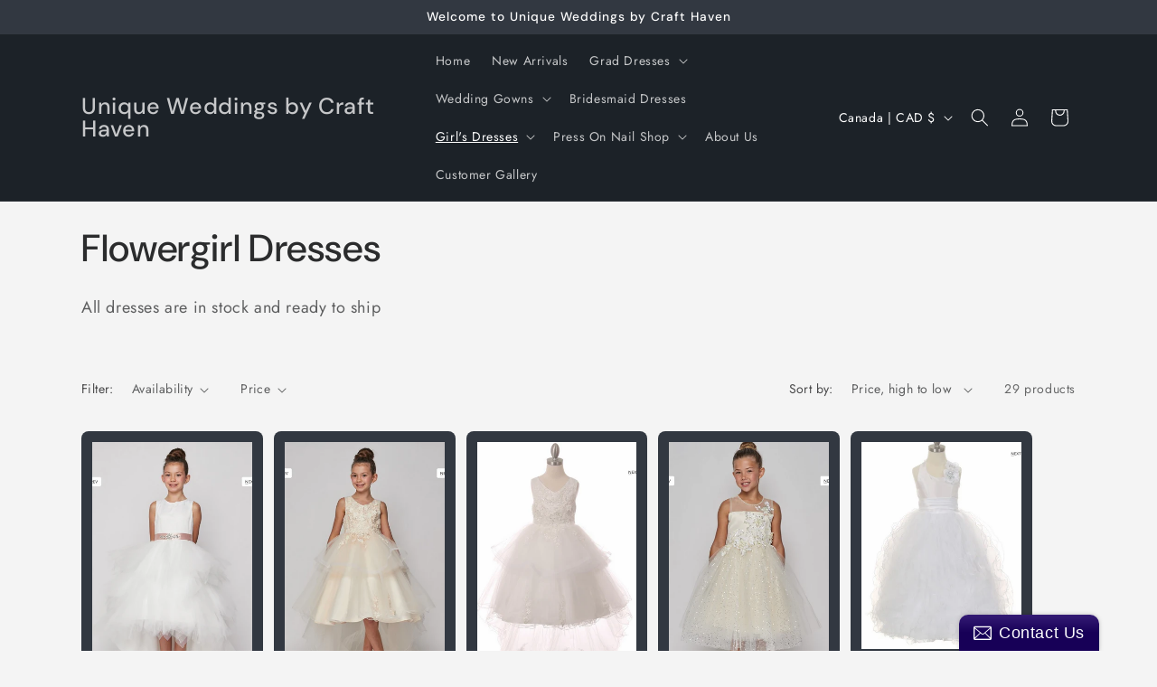

--- FILE ---
content_type: text/javascript; charset=UTF-8
request_url: https://www.gstatic.com/firebasejs/12.2.0/firebase-app-compat.js
body_size: 9822
content:
((e,t)=>{"object"==typeof exports&&"undefined"!=typeof module?module.exports=t():"function"==typeof define&&define.amd?define(t):(e="undefined"!=typeof globalThis?globalThis:e||self).firebase=t()})(this,function(){let F=()=>{},r=function(t){var r=[];let n=0;for(let a=0;a<t.length;a++){let e=t.charCodeAt(a);e<128?r[n++]=e:(e<2048?r[n++]=e>>6|192:(55296==(64512&e)&&a+1<t.length&&56320==(64512&t.charCodeAt(a+1))?(e=65536+((1023&e)<<10)+(1023&t.charCodeAt(++a)),r[n++]=e>>18|240,r[n++]=e>>12&63|128):r[n++]=e>>12|224,r[n++]=e>>6&63|128),r[n++]=63&e|128)}return r},M={byteToCharMap_:null,charToByteMap_:null,byteToCharMapWebSafe_:null,charToByteMapWebSafe_:null,ENCODED_VALS_BASE:"ABCDEFGHIJKLMNOPQRSTUVWXYZabcdefghijklmnopqrstuvwxyz0123456789",get ENCODED_VALS(){return this.ENCODED_VALS_BASE+"+/="},get ENCODED_VALS_WEBSAFE(){return this.ENCODED_VALS_BASE+"-_."},HAS_NATIVE_SUPPORT:"function"==typeof atob,encodeByteArray(r,e){if(!Array.isArray(r))throw Error("encodeByteArray takes an array as a parameter");this.init_();var n=e?this.byteToCharMapWebSafe_:this.byteToCharMap_,a=[];for(let h=0;h<r.length;h+=3){var i=r[h],s=h+1<r.length,o=s?r[h+1]:0,c=h+2<r.length,l=c?r[h+2]:0;let e=(15&o)<<2|l>>6,t=63&l;c||(t=64,s)||(e=64),a.push(n[i>>2],n[(3&i)<<4|o>>4],n[e],n[t])}return a.join("")},encodeString(e,t){return this.HAS_NATIVE_SUPPORT&&!t?btoa(e):this.encodeByteArray(r(e),t)},decodeString(r,n){if(this.HAS_NATIVE_SUPPORT&&!n)return atob(r);{var a=this.decodeStringToByteArray(r,n);var i=[];let e=0,t=0;for(;e<a.length;){var s,o,c,l=a[e++];l<128?i[t++]=String.fromCharCode(l):191<l&&l<224?(s=a[e++],i[t++]=String.fromCharCode((31&l)<<6|63&s)):239<l&&l<365?(s=((7&l)<<18|(63&a[e++])<<12|(63&a[e++])<<6|63&a[e++])-65536,i[t++]=String.fromCharCode(55296+(s>>10)),i[t++]=String.fromCharCode(56320+(1023&s))):(o=a[e++],c=a[e++],i[t++]=String.fromCharCode((15&l)<<12|(63&o)<<6|63&c))}return i.join("");return}},decodeStringToByteArray(e,t){this.init_();var r=t?this.charToByteMapWebSafe_:this.charToByteMap_,n=[];for(let c=0;c<e.length;){var a=r[e.charAt(c++)],i=c<e.length?r[e.charAt(c)]:0,s=++c<e.length?r[e.charAt(c)]:64,o=++c<e.length?r[e.charAt(c)]:64;if(++c,null==a||null==i||null==s||null==o)throw new z;n.push(a<<2|i>>4),64!==s&&(n.push(i<<4&240|s>>2),64!==o)&&n.push(s<<6&192|o)}return n},init_(){if(!this.byteToCharMap_){this.byteToCharMap_={},this.charToByteMap_={},this.byteToCharMapWebSafe_={},this.charToByteMapWebSafe_={};for(let e=0;e<this.ENCODED_VALS.length;e++)this.byteToCharMap_[e]=this.ENCODED_VALS.charAt(e),this.charToByteMap_[this.byteToCharMap_[e]]=e,this.byteToCharMapWebSafe_[e]=this.ENCODED_VALS_WEBSAFE.charAt(e),(this.charToByteMapWebSafe_[this.byteToCharMapWebSafe_[e]]=e)>=this.ENCODED_VALS_BASE.length&&(this.charToByteMap_[this.ENCODED_VALS_WEBSAFE.charAt(e)]=e,this.charToByteMapWebSafe_[this.ENCODED_VALS.charAt(e)]=e)}}};class z extends Error{constructor(){super(...arguments),this.name="DecodeBase64StringError"}}function x(e){var t=r(e);return M.encodeByteArray(t,!0)}let H=function(e){return x(e).replace(/\./g,"")},j=function(e){try{return M.decodeString(e,!0)}catch(e){console.error("base64Decode failed: ",e)}return null};function c(e,t){if(!(t instanceof Object))return t;switch(t.constructor){case Date:return new Date(t.getTime());case Object:void 0===e&&(e={});break;case Array:e=[];break;default:return t}for(var r in t)t.hasOwnProperty(r)&&"__proto__"!==r&&(e[r]=c(e[r],t[r]));return e}function V(){if("undefined"!=typeof self)return self;if("undefined"!=typeof window)return window;if("undefined"!=typeof global)return global;throw new Error("Unable to locate global object.")}let $=()=>V().__FIREBASE_DEFAULTS__,W=()=>{var e;return"undefined"!=typeof process&&void 0!==process.env&&(e=process.env.__FIREBASE_DEFAULTS__)?JSON.parse(e):void 0},U=()=>{if("undefined"!=typeof document){let e;try{e=document.cookie.match(/__FIREBASE_DEFAULTS__=([^;]+)/)}catch(e){return}var t=e&&j(e[1]);return t&&JSON.parse(t)}},J=()=>{try{return F()||$()||W()||U()}catch(e){console.info("Unable to get __FIREBASE_DEFAULTS__ due to: "+e)}},l=()=>J()?.config;class G{constructor(){this.reject=()=>{},this.resolve=()=>{},this.promise=new Promise((e,t)=>{this.resolve=e,this.reject=t})}wrapCallback(r){return(e,t)=>{e?this.reject(e):this.resolve(t),"function"==typeof r&&(this.promise.catch(()=>{}),1===r.length?r(e):r(e,t))}}}function K(){return"undefined"!=typeof WorkerGlobalScope&&"undefined"!=typeof self&&self instanceof WorkerGlobalScope}class s extends Error{constructor(e,t,r){super(t),this.code=e,this.customData=r,this.name="FirebaseError",Object.setPrototypeOf(this,s.prototype),Error.captureStackTrace&&Error.captureStackTrace(this,n.prototype.create)}}class n{constructor(e,t,r){this.service=e,this.serviceName=t,this.errors=r}create(e,...t){var n,r=t[0]||{},a=this.service+"/"+e,i=this.errors[e],i=i?(n=r,i.replace(Y,(e,t)=>{var r=n[t];return null!=r?String(r):`<${t}?>`})):"Error",i=this.serviceName+`: ${i} (${a}).`;return new s(a,i,r)}}let Y=/\{\$([^}]+)}/g;function X(e,t){return Object.prototype.hasOwnProperty.call(e,t)}function h(e,t){if(e!==t){var r,n,a=Object.keys(e),i=Object.keys(t);for(r of a){if(!i.includes(r))return;var s=e[r],o=t[r];if(q(s)&&q(o)){if(!h(s,o))return}else if(s!==o)return}for(n of i)if(!a.includes(n))return}return 1}function q(e){return null!==e&&"object"==typeof e}function Z(e,t){var r=new Q(e,t);return r.subscribe.bind(r)}class Q{constructor(e,t){this.observers=[],this.unsubscribes=[],this.observerCount=0,this.task=Promise.resolve(),this.finalized=!1,this.onNoObservers=t,this.task.then(()=>{e(this)}).catch(e=>{this.error(e)})}next(t){this.forEachObserver(e=>{e.next(t)})}error(t){this.forEachObserver(e=>{e.error(t)}),this.close(t)}complete(){this.forEachObserver(e=>{e.complete()}),this.close()}subscribe(e,t,r){let n;if(void 0===e&&void 0===t&&void 0===r)throw new Error("Missing Observer.");void 0===(n=((e,t)=>{if("object"==typeof e&&null!==e)for(var r of t)if(r in e&&"function"==typeof e[r])return 1})(e,["next","error","complete"])?e:{next:e,error:t,complete:r}).next&&(n.next=i),void 0===n.error&&(n.error=i),void 0===n.complete&&(n.complete=i);var a=this.unsubscribeOne.bind(this,this.observers.length);return this.finalized&&this.task.then(()=>{try{this.finalError?n.error(this.finalError):n.complete()}catch(e){}}),this.observers.push(n),a}unsubscribeOne(e){void 0!==this.observers&&void 0!==this.observers[e]&&(delete this.observers[e],--this.observerCount,0===this.observerCount)&&void 0!==this.onNoObservers&&this.onNoObservers(this)}forEachObserver(t){if(!this.finalized)for(let e=0;e<this.observers.length;e++)this.sendOne(e,t)}sendOne(e,t){this.task.then(()=>{if(void 0!==this.observers&&void 0!==this.observers[e])try{t(this.observers[e])}catch(e){"undefined"!=typeof console&&console.error&&console.error(e)}})}close(e){this.finalized||(this.finalized=!0,void 0!==e&&(this.finalError=e),this.task.then(()=>{this.observers=void 0,this.onNoObservers=void 0}))}}function i(){}class o{constructor(e,t,r){this.name=e,this.instanceFactory=t,this.type=r,this.multipleInstances=!1,this.serviceProps={},this.instantiationMode="LAZY",this.onInstanceCreated=null}setInstantiationMode(e){return this.instantiationMode=e,this}setMultipleInstances(e){return this.multipleInstances=e,this}setServiceProps(e){return this.serviceProps=e,this}setInstanceCreatedCallback(e){return this.onInstanceCreated=e,this}}let a="[DEFAULT]";class ee{constructor(e,t){this.name=e,this.container=t,this.component=null,this.instances=new Map,this.instancesDeferred=new Map,this.instancesOptions=new Map,this.onInitCallbacks=new Map}get(e){var t=this.normalizeInstanceIdentifier(e);if(!this.instancesDeferred.has(t)){var r=new G;if(this.instancesDeferred.set(t,r),this.isInitialized(t)||this.shouldAutoInitialize())try{var n=this.getOrInitializeService({instanceIdentifier:t});n&&r.resolve(n)}catch(e){}}return this.instancesDeferred.get(t).promise}getImmediate(e){var t=this.normalizeInstanceIdentifier(e?.identifier),r=e?.optional??!1;if(!this.isInitialized(t)&&!this.shouldAutoInitialize()){if(r)return null;throw Error(`Service ${this.name} is not available`)}try{return this.getOrInitializeService({instanceIdentifier:t})}catch(e){if(r)return null;throw e}}getComponent(){return this.component}setComponent(e){if(e.name!==this.name)throw Error(`Mismatching Component ${e.name} for Provider ${this.name}.`);if(this.component)throw Error(`Component for ${this.name} has already been provided`);if(this.component=e,this.shouldAutoInitialize()){if("EAGER"===e.instantiationMode)try{this.getOrInitializeService({instanceIdentifier:a})}catch(e){}for(var[t,r]of this.instancesDeferred.entries()){t=this.normalizeInstanceIdentifier(t);try{var n=this.getOrInitializeService({instanceIdentifier:t});r.resolve(n)}catch(e){}}}}clearInstance(e=a){this.instancesDeferred.delete(e),this.instancesOptions.delete(e),this.instances.delete(e)}async delete(){var e=Array.from(this.instances.values());await Promise.all([...e.filter(e=>"INTERNAL"in e).map(e=>e.INTERNAL.delete()),...e.filter(e=>"_delete"in e).map(e=>e._delete())])}isComponentSet(){return null!=this.component}isInitialized(e=a){return this.instances.has(e)}getOptions(e=a){return this.instancesOptions.get(e)||{}}initialize(e={}){var{options:t={}}=e,r=this.normalizeInstanceIdentifier(e.instanceIdentifier);if(this.isInitialized(r))throw Error(this.name+`(${r}) has already been initialized`);if(!this.isComponentSet())throw Error(`Component ${this.name} has not been registered yet`);var n,a,i=this.getOrInitializeService({instanceIdentifier:r,options:t});for([n,a]of this.instancesDeferred.entries())r===this.normalizeInstanceIdentifier(n)&&a.resolve(i);return i}onInit(e,t){var r=this.normalizeInstanceIdentifier(t);let n=this.onInitCallbacks.get(r)??new Set;n.add(e),this.onInitCallbacks.set(r,n);var a=this.instances.get(r);return a&&e(a,r),()=>{n.delete(e)}}invokeOnInitCallbacks(e,t){var r=this.onInitCallbacks.get(t);if(r)for(var n of r)try{n(e,t)}catch{}}getOrInitializeService({instanceIdentifier:e,options:t={}}){let r=this.instances.get(e);if(!r&&this.component&&(r=this.component.instanceFactory(this.container,{instanceIdentifier:(n=e)===a?void 0:n,options:t}),this.instances.set(e,r),this.instancesOptions.set(e,t),this.invokeOnInitCallbacks(r,e),this.component.onInstanceCreated))try{this.component.onInstanceCreated(this.container,e,r)}catch{}var n;return r||null}normalizeInstanceIdentifier(e=a){return!this.component||this.component.multipleInstances?e:a}shouldAutoInitialize(){return!!this.component&&"EXPLICIT"!==this.component.instantiationMode}}class te{constructor(e){this.name=e,this.providers=new Map}addComponent(e){var t=this.getProvider(e.name);if(t.isComponentSet())throw new Error(`Component ${e.name} has already been registered with `+this.name);t.setComponent(e)}addOrOverwriteComponent(e){this.getProvider(e.name).isComponentSet()&&this.providers.delete(e.name),this.addComponent(e)}getProvider(e){var t;return this.providers.has(e)?this.providers.get(e):(t=new ee(e,this),this.providers.set(e,t),t)}getProviders(){return Array.from(this.providers.values())}}let d=[];var p,u;(e=p=p||{})[e.DEBUG=0]="DEBUG",e[e.VERBOSE=1]="VERBOSE",e[e.INFO=2]="INFO",e[e.WARN=3]="WARN",e[e.ERROR=4]="ERROR",e[e.SILENT=5]="SILENT";let re={debug:p.DEBUG,verbose:p.VERBOSE,info:p.INFO,warn:p.WARN,error:p.ERROR,silent:p.SILENT},ne=p.INFO,ae={[p.DEBUG]:"log",[p.VERBOSE]:"log",[p.INFO]:"info",[p.WARN]:"warn",[p.ERROR]:"error"},ie=(e,t,...r)=>{if(!(t<e.logLevel)){var n=(new Date).toISOString(),a=ae[t];if(!a)throw new Error(`Attempted to log a message with an invalid logType (value: ${t})`);console[a](`[${n}]  ${e.name}:`,...r)}};class se{constructor(e){this.name=e,this._logLevel=ne,this._logHandler=ie,this._userLogHandler=null,d.push(this)}get logLevel(){return this._logLevel}set logLevel(e){if(!(e in p))throw new TypeError(`Invalid value "${e}" assigned to \`logLevel\``);this._logLevel=e}setLogLevel(e){this._logLevel="string"==typeof e?re[e]:e}get logHandler(){return this._logHandler}set logHandler(e){if("function"!=typeof e)throw new TypeError("Value assigned to `logHandler` must be a function");this._logHandler=e}get userLogHandler(){return this._userLogHandler}set userLogHandler(e){this._userLogHandler=e}debug(...e){this._userLogHandler&&this._userLogHandler(this,p.DEBUG,...e),this._logHandler(this,p.DEBUG,...e)}log(...e){this._userLogHandler&&this._userLogHandler(this,p.VERBOSE,...e),this._logHandler(this,p.VERBOSE,...e)}info(...e){this._userLogHandler&&this._userLogHandler(this,p.INFO,...e),this._logHandler(this,p.INFO,...e)}warn(...e){this._userLogHandler&&this._userLogHandler(this,p.WARN,...e),this._logHandler(this,p.WARN,...e)}error(...e){this._userLogHandler&&this._userLogHandler(this,p.ERROR,...e),this._logHandler(this,p.ERROR,...e)}}let oe=(t,e)=>e.some(e=>t instanceof e),ce,le;let he=new WeakMap,f=new WeakMap,de=new WeakMap,g=new WeakMap,b=new WeakMap;let m={get(e,t,r){if(e instanceof IDBTransaction){if("done"===t)return f.get(e);if("objectStoreNames"===t)return e.objectStoreNames||de.get(e);if("store"===t)return r.objectStoreNames[1]?void 0:r.objectStore(r.objectStoreNames[0])}return v(e[t])},set(e,t,r){return e[t]=r,!0},has(e,t){return e instanceof IDBTransaction&&("done"===t||"store"===t)||t in e}};function pe(n){return n!==IDBDatabase.prototype.transaction||"objectStoreNames"in IDBTransaction.prototype?(le=le||[IDBCursor.prototype.advance,IDBCursor.prototype.continue,IDBCursor.prototype.continuePrimaryKey]).includes(n)?function(...e){return n.apply(_(this),e),v(he.get(this))}:function(...e){return v(n.apply(_(this),e))}:function(e,...t){var r=n.call(_(this),e,...t);return de.set(r,e.sort?e.sort():[e]),v(r)}}function ue(e){var i,t;return"function"==typeof e?pe(e):(e instanceof IDBTransaction&&(i=e,f.has(i)||(t=new Promise((e,t)=>{let r=()=>{i.removeEventListener("complete",n),i.removeEventListener("error",a),i.removeEventListener("abort",a)},n=()=>{e(),r()},a=()=>{t(i.error||new DOMException("AbortError","AbortError")),r()};i.addEventListener("complete",n),i.addEventListener("error",a),i.addEventListener("abort",a)}),f.set(i,t))),oe(e,ce=ce||[IDBDatabase,IDBObjectStore,IDBIndex,IDBCursor,IDBTransaction])?new Proxy(e,m):e)}function v(e){var i,t;return e instanceof IDBRequest?(i=e,(t=new Promise((e,t)=>{let r=()=>{i.removeEventListener("success",n),i.removeEventListener("error",a)},n=()=>{e(v(i.result)),r()},a=()=>{t(i.error),r()};i.addEventListener("success",n),i.addEventListener("error",a)})).then(e=>{e instanceof IDBCursor&&he.set(e,i)}).catch(()=>{}),b.set(t,i),t):g.has(e)?g.get(e):((t=ue(e))!==e&&(g.set(e,t),b.set(t,e)),t)}let _=e=>b.get(e);let fe=["get","getKey","getAll","getAllKeys","count"],ge=["put","add","delete","clear"],y=new Map;function be(e,t){if(e instanceof IDBDatabase&&!(t in e)&&"string"==typeof t){if(y.get(t))return y.get(t);let a=t.replace(/FromIndex$/,""),i=t!==a,s=ge.includes(a);var r;return a in(i?IDBIndex:IDBObjectStore).prototype&&(s||fe.includes(a))?(r=async function(e,...t){var r=this.transaction(e,s?"readwrite":"readonly");let n=r.store;return i&&(n=n.index(t.shift())),(await Promise.all([n[a](...t),s&&r.done]))[0]},y.set(t,r),r):void 0}}m={...u=m,get:(e,t,r)=>be(e,t)||u.get(e,t,r),has:(e,t)=>!!be(e,t)||u.has(e,t)};class me{constructor(e){this.container=e}getPlatformInfoString(){return this.container.getProviders().map(e=>{var t;return"VERSION"===e.getComponent()?.type?(t=e.getImmediate()).library+"/"+t.version:null}).filter(e=>e).join(" ")}}let E="@firebase/app",C="0.14.2",w=new se("@firebase/app");var e;let I="[DEFAULT]",ve={"@firebase/app":"fire-core","@firebase/app-compat":"fire-core-compat","@firebase/analytics":"fire-analytics","@firebase/analytics-compat":"fire-analytics-compat","@firebase/app-check":"fire-app-check","@firebase/app-check-compat":"fire-app-check-compat","@firebase/auth":"fire-auth","@firebase/auth-compat":"fire-auth-compat","@firebase/database":"fire-rtdb","@firebase/data-connect":"fire-data-connect","@firebase/database-compat":"fire-rtdb-compat","@firebase/functions":"fire-fn","@firebase/functions-compat":"fire-fn-compat","@firebase/installations":"fire-iid","@firebase/installations-compat":"fire-iid-compat","@firebase/messaging":"fire-fcm","@firebase/messaging-compat":"fire-fcm-compat","@firebase/performance":"fire-perf","@firebase/performance-compat":"fire-perf-compat","@firebase/remote-config":"fire-rc","@firebase/remote-config-compat":"fire-rc-compat","@firebase/storage":"fire-gcs","@firebase/storage-compat":"fire-gcs-compat","@firebase/firestore":"fire-fst","@firebase/firestore-compat":"fire-fst-compat","@firebase/ai":"fire-vertex","fire-js":"fire-js",firebase:"fire-js-all"},D=new Map,S=new Map,A=new Map;function O(t,r){try{t.container.addComponent(r)}catch(e){w.debug(`Component ${r.name} failed to register with FirebaseApp `+t.name,e)}}function _e(e,t){e.container.addOrOverwriteComponent(t)}function N(e){var t,r,n=e.name;if(A.has(n))return w.debug(`There were multiple attempts to register component ${n}.`),!1;A.set(n,e);for(t of D.values())O(t,e);for(r of S.values())O(r,e);return!0}function ye(e,t){var r=e.container.getProvider("heartbeat").getImmediate({optional:!0});return r&&r.triggerHeartbeat(),e.container.getProvider(t)}function L(e){return void 0!==e.options}function Ee(e){return!L(e)&&("authIdToken"in e||"appCheckToken"in e||"releaseOnDeref"in e||"automaticDataCollectionEnabled"in e)}let B=new n("app","Firebase",{"no-app":"No Firebase App '{$appName}' has been created - call initializeApp() first","bad-app-name":"Illegal App name: '{$appName}'","duplicate-app":"Firebase App named '{$appName}' already exists with different options or config","app-deleted":"Firebase App named '{$appName}' already deleted","server-app-deleted":"Firebase Server App has been deleted","no-options":"Need to provide options, when not being deployed to hosting via source.","invalid-app-argument":"firebase.{$appName}() takes either no argument or a Firebase App instance.","invalid-log-argument":"First argument to `onLog` must be null or a function.","idb-open":"Error thrown when opening IndexedDB. Original error: {$originalErrorMessage}.","idb-get":"Error thrown when reading from IndexedDB. Original error: {$originalErrorMessage}.","idb-set":"Error thrown when writing to IndexedDB. Original error: {$originalErrorMessage}.","idb-delete":"Error thrown when deleting from IndexedDB. Original error: {$originalErrorMessage}.","finalization-registry-not-supported":"FirebaseServerApp deleteOnDeref field defined but the JS runtime does not support FinalizationRegistry.","invalid-server-app-environment":"FirebaseServerApp is not for use in browser environments."});class Ce{constructor(e,t,r){this._isDeleted=!1,this._options={...e},this._config={...t},this._name=t.name,this._automaticDataCollectionEnabled=t.automaticDataCollectionEnabled,this._container=r,this.container.addComponent(new o("app",()=>this,"PUBLIC"))}get automaticDataCollectionEnabled(){return this.checkDestroyed(),this._automaticDataCollectionEnabled}set automaticDataCollectionEnabled(e){this.checkDestroyed(),this._automaticDataCollectionEnabled=e}get name(){return this.checkDestroyed(),this._name}get options(){return this.checkDestroyed(),this._options}get config(){return this.checkDestroyed(),this._config}get container(){return this._container}get isDeleted(){return this._isDeleted}set isDeleted(e){this._isDeleted=e}checkDestroyed(){if(this.isDeleted)throw B.create("app-deleted",{appName:this._name})}}function we(e,t){var r=j(e.split(".")[1]);null===r?console.error(`FirebaseServerApp ${t} is invalid: second part could not be parsed.`):void 0===JSON.parse(r).exp?console.error(`FirebaseServerApp ${t} is invalid: expiration claim could not be parsed`):1e3*JSON.parse(r).exp-(new Date).getTime()<=0&&console.error(`FirebaseServerApp ${t} is invalid: the token has expired.`)}class Ie extends Ce{constructor(e,t,r,n){var a=void 0===t.automaticDataCollectionEnabled||t.automaticDataCollectionEnabled,i={name:r,automaticDataCollectionEnabled:a};void 0!==e.apiKey?super(e,i,n):super(e.options,i,n),this._serverConfig={automaticDataCollectionEnabled:a,...t},this._serverConfig.authIdToken&&we(this._serverConfig.authIdToken,"authIdToken"),this._serverConfig.appCheckToken&&we(this._serverConfig.appCheckToken,"appCheckToken"),this._finalizationRegistry=null,"undefined"!=typeof FinalizationRegistry&&(this._finalizationRegistry=new FinalizationRegistry(()=>{this.automaticCleanup()})),this._refCount=0,this.incRefCount(this._serverConfig.releaseOnDeref),this._serverConfig.releaseOnDeref=void 0,t.releaseOnDeref=void 0,k(E,C,"serverapp")}toJSON(){}get refCount(){return this._refCount}incRefCount(e){this.isDeleted||(this._refCount++,void 0!==e&&null!==this._finalizationRegistry&&this._finalizationRegistry.register(e,this))}decRefCount(){return this.isDeleted?0:--this._refCount}automaticCleanup(){t(this)}get settings(){return this.checkDestroyed(),this._serverConfig}checkDestroyed(){if(this.isDeleted)throw B.create("server-app-deleted")}}let De="12.2.0";function T(e,t={}){let r=e;if("object"!=typeof t){let e=t;t={name:e}}var n={name:I,automaticDataCollectionEnabled:!0,...t};let a=n.name;if("string"!=typeof a||!a)throw B.create("bad-app-name",{appName:String(a)});if(!(r=r||l()))throw B.create("no-options");var i=D.get(a);if(i){if(h(r,i.options)&&h(n,i.config))return i;throw B.create("duplicate-app",{appName:a})}var s,o=new te(a);for(s of A.values())o.addComponent(s);i=new Ce(r,n,o);return D.set(a,i),i}async function t(e){let t=!1;var r=e.name;D.has(r)?(t=!0,D.delete(r)):S.has(r)&&e.decRefCount()<=0&&(S.delete(r),t=!0),t&&(await Promise.all(e.container.getProviders().map(e=>e.delete())),e.isDeleted=!0)}function k(e,t,r){let n=ve[e]??e;r&&(n+="-"+r);var a,i=n.match(/\s|\//),s=t.match(/\s|\//);i||s?(a=[`Unable to register library "${n}" with version "${t}":`],i&&a.push(`library name "${n}" contains illegal characters (whitespace or "/")`),i&&s&&a.push("and"),s&&a.push(`version name "${t}" contains illegal characters (whitespace or "/")`),w.warn(a.join(" "))):N(new o(n+"-version",()=>({library:n,version:t}),"VERSION"))}function Se(e,t){if(null!==e&&"function"!=typeof e)throw B.create("invalid-log-argument");var r,i=e,n=t;for(r of d){let a=null;n&&n.level&&(a=re[n.level]),r.userLogHandler=null===i?null:(e,t,...r)=>{var n=r.map(e=>{if(null==e)return null;if("string"==typeof e)return e;if("number"==typeof e||"boolean"==typeof e)return e.toString();if(e instanceof Error)return e.message;try{return JSON.stringify(e)}catch(e){return null}}).filter(e=>e).join(" ");t>=(a??e.logLevel)&&i({level:p[t].toLowerCase(),message:n,args:r,type:e.name})}}}function Ae(e){var t;t=e,d.forEach(e=>{e.setLogLevel(t)})}let Oe="firebase-heartbeat-database",Ne=1,R="firebase-heartbeat-store",Le=null;function Be(){return Le=Le||((e,t,{blocked:r,upgrade:n,blocking:a,terminated:i})=>{let s=indexedDB.open(e,t);var o=v(s);return n&&s.addEventListener("upgradeneeded",e=>{n(v(s.result),e.oldVersion,e.newVersion,v(s.transaction),e)}),r&&s.addEventListener("blocked",e=>r(e.oldVersion,e.newVersion,e)),o.then(e=>{i&&e.addEventListener("close",()=>i()),a&&e.addEventListener("versionchange",e=>a(e.oldVersion,e.newVersion,e))}).catch(()=>{}),o})(Oe,Ne,{upgrade:(e,t)=>{if(0===t)try{e.createObjectStore(R)}catch(e){console.warn(e)}}}).catch(e=>{throw B.create("idb-open",{originalErrorMessage:e.message})})}async function Te(e,t){try{var r=(await Be()).transaction(R,"readwrite");await r.objectStore(R).put(t,ke(e)),await r.done}catch(e){e instanceof s?w.warn(e.message):(r=B.create("idb-set",{originalErrorMessage:e?.message}),w.warn(r.message))}}function ke(e){return e.name+"!"+e.options.appId}class Re{constructor(e){this.container=e,this._heartbeatsCache=null;var t=this.container.getProvider("app").getImmediate();this._storage=new Fe(t),this._heartbeatsCachePromise=this._storage.read().then(e=>this._heartbeatsCache=e)}async triggerHeartbeat(){try{var e,r=this.container.getProvider("platform-logger").getImmediate().getPlatformInfoString();let t=Pe();if(null!=this._heartbeatsCache?.heartbeats||(this._heartbeatsCache=await this._heartbeatsCachePromise,null!=this._heartbeatsCache?.heartbeats))if(this._heartbeatsCache.lastSentHeartbeatDate!==t&&!this._heartbeatsCache.heartbeats.some(e=>e.date===t))return this._heartbeatsCache.heartbeats.push({date:t,agent:r}),30<this._heartbeatsCache.heartbeats.length&&(e=(e=>{if(0===e.length)return-1;let t=0,r=e[0].date;for(let n=1;n<e.length;n++)e[n].date<r&&(r=e[n].date,t=n);return t})(this._heartbeatsCache.heartbeats),this._heartbeatsCache.heartbeats.splice(e,1)),this._storage.overwrite(this._heartbeatsCache)}catch(e){w.warn(e)}}async getHeartbeatsHeader(){try{var e,t,r,n;return(null===this._heartbeatsCache&&await this._heartbeatsCachePromise,null==this._heartbeatsCache?.heartbeats||0===this._heartbeatsCache.heartbeats.length)?"":(e=Pe(),{heartbeatsToSend:t,unsentEntries:r}=((e,t=1024)=>{let r=[],n=e.slice();for(let i of e){var a=r.find(e=>e.agent===i.agent);if(a){if(a.dates.push(i.date),Me(r)>t){a.dates.pop();break}}else if(r.push({agent:i.agent,dates:[i.date]}),Me(r)>t){r.pop();break}n=n.slice(1)}return{heartbeatsToSend:r,unsentEntries:n}})(this._heartbeatsCache.heartbeats),n=H(JSON.stringify({version:2,heartbeats:t})),this._heartbeatsCache.lastSentHeartbeatDate=e,0<r.length?(this._heartbeatsCache.heartbeats=r,await this._storage.overwrite(this._heartbeatsCache)):(this._heartbeatsCache.heartbeats=[],this._storage.overwrite(this._heartbeatsCache)),n)}catch(e){return w.warn(e),""}}}function Pe(){return(new Date).toISOString().substring(0,10)}class Fe{constructor(e){this.app=e,this._canUseIndexedDBPromise=this.runIndexedDBEnvironmentCheck()}async runIndexedDBEnvironmentCheck(){return!!(()=>{try{return"object"==typeof indexedDB}catch(e){}})()&&new Promise((n,a)=>{try{let e=!0,t="validate-browser-context-for-indexeddb-analytics-module",r=self.indexedDB.open(t);r.onsuccess=()=>{r.result.close(),e||self.indexedDB.deleteDatabase(t),n(!0)},r.onupgradeneeded=()=>{e=!1},r.onerror=()=>{a(r.error?.message||"")}}catch(e){a(e)}}).then(()=>!0).catch(()=>!1)}async read(){var e;return await this._canUseIndexedDBPromise&&(e=await(async e=>{try{var t=(await Be()).transaction(R),r=await t.objectStore(R).get(ke(e));return await t.done,r}catch(e){e instanceof s?w.warn(e.message):(t=B.create("idb-get",{originalErrorMessage:e?.message}),w.warn(t.message))}})(this.app))?.heartbeats?e:{heartbeats:[]}}async overwrite(e){var t;if(await this._canUseIndexedDBPromise)return t=await this.read(),Te(this.app,{lastSentHeartbeatDate:e.lastSentHeartbeatDate??t.lastSentHeartbeatDate,heartbeats:e.heartbeats})}async add(e){var t;if(await this._canUseIndexedDBPromise)return t=await this.read(),Te(this.app,{lastSentHeartbeatDate:e.lastSentHeartbeatDate??t.lastSentHeartbeatDate,heartbeats:[...t.heartbeats,...e.heartbeats]})}}function Me(e){return H(JSON.stringify({version:2,heartbeats:e})).length}e="",N(new o("platform-logger",e=>new me(e),"PRIVATE")),N(new o("heartbeat",e=>new Re(e),"PRIVATE")),k(E,C,e),k(E,C,"esm2020"),k("fire-js","");var ze=Object.freeze({__proto__:null,SDK_VERSION:De,_DEFAULT_ENTRY_NAME:I,_addComponent:O,_addOrOverwriteComponent:_e,_apps:D,_clearComponents:function(){A.clear()},_components:A,_getProvider:ye,_isFirebaseApp:L,_isFirebaseServerApp:function(e){return null!=e&&void 0!==e.settings},_isFirebaseServerAppSettings:Ee,_registerComponent:N,_removeServiceInstance:function(e,t,r=I){ye(e,t).clearInstance(r)},_serverApps:S,deleteApp:t,getApp:function(e=I){var t=D.get(e);if(!t&&e===I&&l())return T();if(t)return t;throw B.create("no-app",{appName:e})},getApps:function(){return Array.from(D.values())},initializeApp:T,initializeServerApp:function(e,t={}){if(("undefined"!=typeof window||K())&&!K())throw B.create("invalid-server-app-environment");let r,n=t||{};if(e&&(L(e)?r=e.options:Ee(e)?n=e:r=e),void 0===n.automaticDataCollectionEnabled&&(n.automaticDataCollectionEnabled=!0),!(r=r||l()))throw B.create("no-options");var a={...n,...r};if(void 0!==a.releaseOnDeref&&delete a.releaseOnDeref,void 0!==n.releaseOnDeref&&"undefined"==typeof FinalizationRegistry)throw B.create("finalization-registry-not-supported",{});var a=""+[...JSON.stringify(a)].reduce((e,t)=>Math.imul(31,e)+t.charCodeAt(0)|0,0),i=S.get(a);if(i)i.incRefCount(n.releaseOnDeref);else{var s,o=new te(a);for(s of A.values())o.addComponent(s);i=new Ie(r,n,a,o),S.set(a,i)}return i},onLog:Se,registerVersion:k,setLogLevel:Ae,FirebaseError:s});class xe{constructor(e,t){this._delegate=e,this.firebase=t,O(e,new o("app-compat",()=>this,"PUBLIC")),this.container=e.container}get automaticDataCollectionEnabled(){return this._delegate.automaticDataCollectionEnabled}set automaticDataCollectionEnabled(e){this._delegate.automaticDataCollectionEnabled=e}get name(){return this._delegate.name}get options(){return this._delegate.options}delete(){return new Promise(e=>{this._delegate.checkDestroyed(),e()}).then(()=>(this.firebase.INTERNAL.removeApp(this.name),t(this._delegate)))}_getService(e,t=I){this._delegate.checkDestroyed();var r=this._delegate.container.getProvider(e);return r.isInitialized()||"EXPLICIT"!==r.getComponent()?.instantiationMode||r.initialize(),r.getImmediate({identifier:t})}_removeServiceInstance(e,t=I){this._delegate.container.getProvider(e).clearInstance(t)}_addComponent(e){O(this._delegate,e)}_addOrOverwriteComponent(e){_e(this._delegate,e)}toJSON(){return{name:this.name,automaticDataCollectionEnabled:this.automaticDataCollectionEnabled,options:this.options}}}let He=new n("app-compat","Firebase",{"no-app":"No Firebase App '{$appName}' has been created - call Firebase App.initializeApp()","invalid-app-argument":"firebase.{$appName}() takes either no argument or a Firebase App instance."});function je(a){let i={},s={__esModule:!0,initializeApp:function(e,t={}){var r=T(e,t);if(X(i,r.name))return i[r.name];var n=new a(r,s);return i[r.name]=n},app:o,registerVersion:k,setLogLevel:Ae,onLog:Se,apps:null,SDK_VERSION:De,INTERNAL:{registerComponent:function(t){let r=t.name,n=r.replace("-compat","");{var e;N(t)&&"PUBLIC"===t.type&&(e=(e=o())=>{if("function"!=typeof e[n])throw He.create("invalid-app-argument",{appName:r});return e[n]()},void 0!==t.serviceProps&&c(e,t.serviceProps),s[n]=e,a.prototype[n]=function(...e){return this._getService.bind(this,r).apply(this,t.multipleInstances?e:[])})}return"PUBLIC"===t.type?s[n]:null},removeApp:function(e){delete i[e]},useAsService:function(e,t){if("serverAuth"===t)return null;var r=t;return r},modularAPIs:ze}};function o(e){if(e=e||I,X(i,e))return i[e];throw He.create("no-app",{appName:e})}return s.default=s,Object.defineProperty(s,"apps",{get:function(){return Object.keys(i).map(e=>i[e])}}),o.App=a,s}var Ve=function e(){let t=je(xe);return t.INTERNAL={...t.INTERNAL,createFirebaseNamespace:e,extendNamespace:function(e){c(t,e)},createSubscribe:Z,ErrorFactory:n,deepExtend:c},t}(),$e=new se("@firebase/app-compat");try{var We,P=V();void 0!==P.firebase&&($e.warn(`
      Warning: Firebase is already defined in the global scope. Please make sure
      Firebase library is only loaded once.
    `),We=P.firebase.SDK_VERSION)&&0<=We.indexOf("LITE")&&$e.warn(`
        Warning: You are trying to load Firebase while using Firebase Performance standalone script.
        You should load Firebase Performance with this instance of Firebase to avoid loading duplicate code.
        `)}catch{}P=Ve;k("@firebase/app-compat","0.5.2",void 0);return P.registerVersion("firebase","12.2.0","app-compat-cdn"),P});
//# sourceMappingURL=firebase-app-compat.js.map
